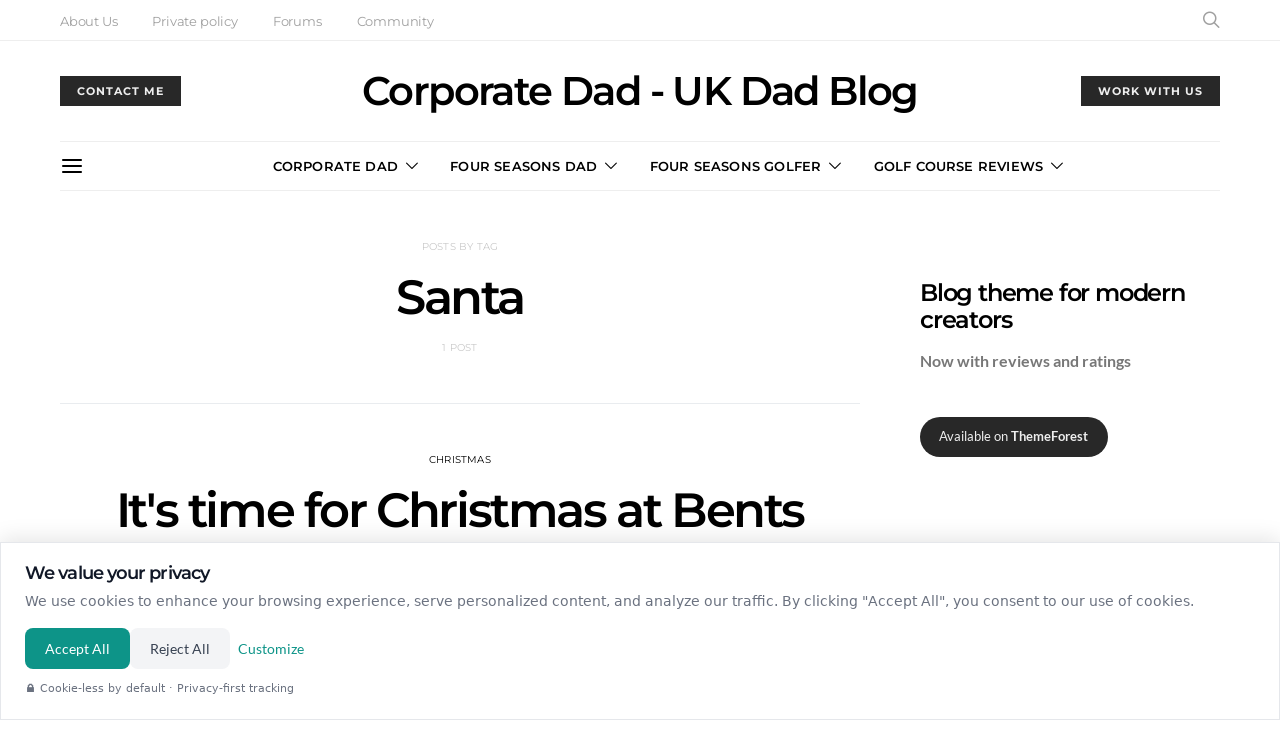

--- FILE ---
content_type: application/javascript; charset=utf-8
request_url: https://dkavkqbmqywubtjtkjlm.supabase.co/functions/v1/tracker?id=ebf17c68fcf996fd&mode=analytics&plugin_version=2.3.0
body_size: 5189
content:
(function(){'use strict';
var TN=window.Tracknobu=window.Tracknobu||{};
var cfg={id:'ebf17c68fcf996fd',ep:'https://dkavkqbmqywubtjtkjlm.supabase.co/functions/v1/track',leadEp:'https://dkavkqbmqywubtjtkjlm.supabase.co/functions/v1/register-lead',mode:'analytics',pluginVersion:'2.3.0'};
var isAnalyticsMode=true;
var consent={analytics:true,marketing:false,functional:false,identity:false};
var consentGiven=true;

// First-party re-identification (privacy-safe)
function getOrCreateVisitorId(){
  var storageKey='tn_vid_'+cfg.id;
  var rotationKey='tn_rot_'+cfg.id;
  var stored=null;
  var rotation=null;
  
  try{
    stored=localStorage.getItem(storageKey);
    rotation=localStorage.getItem(rotationKey);
  }catch(e){}
  
  // Daily rotation - creates new salt each day for privacy
  var today=new Date().toISOString().split('T')[0];
  var needsRotation=!rotation||rotation!==today;
  
  if(stored&&!needsRotation){
    return stored;
  }
  
  // Generate or rotate visitor ID
  var base=stored||'';
  var seed=base+cfg.id+today+Math.random().toString(36);
  var hash=0;
  for(var i=0;i<seed.length;i++){
    hash=((hash<<5)-hash)+seed.charCodeAt(i);
    hash|=0;
  }
  
  var visitorId;
  if(!stored){
    visitorId='v1_'+Math.abs(hash).toString(36)+'_'+Math.random().toString(36).substr(2,8);
  }else{
    visitorId=stored;
  }
  
  try{
    localStorage.setItem(storageKey,visitorId);
    localStorage.setItem(rotationKey,today);
  }catch(e){}
  
  return visitorId;
}

// Short-lived session ID (new per browser session)
function getSessionId(){
  var sessKey='tn_sess_'+cfg.id;
  var sess=null;
  try{sess=sessionStorage.getItem(sessKey);}catch(e){}
  if(sess)return sess;
  var newSess='s_'+Date.now().toString(36)+'_'+Math.random().toString(36).substr(2,6);
  try{sessionStorage.setItem(sessKey,newSess);}catch(e){}
  return newSess;
}

var visitorId=getOrCreateVisitorId();
var sessId=getSessionId();
var sessStart=Date.now();
var pageStart=Date.now();
var totalEngaged=0;
var lastActivity=Date.now();
var isActive=true;
var heartbeatInterval;
var previousPageUrl=null;
var scrollMilestones={25:false,50:false,75:false,100:false};
var rageClickData={count:0,lastTime:0,lastTarget:null};

// Legacy consent cookie support (non-analytics mode)
if(!isAnalyticsMode){
  var consentCookie=document.cookie.match(/tn_consent=([^;]+)/);
  if(consentCookie){
    try{
      consent=JSON.parse(decodeURIComponent(consentCookie[1]));
      consentGiven=true;
      cfg.mode='with-consent';
    }catch(e){}
  }
}

// Get CSS selector for element (simplified, privacy-safe)
function getSelector(el){
  if(!el||el===document.body)return'body';
  var parts=[];
  while(el&&el!==document.body&&parts.length<3){
    var tag=el.tagName.toLowerCase();
    if(el.id){parts.unshift(tag+'#'+el.id);break;}
    var cls=el.className&&typeof el.className==='string'?'.'+el.className.trim().split(/\s+/).slice(0,2).join('.'):'';
    parts.unshift(tag+cls);
    el=el.parentElement;
  }
  return parts.join('>');
}

// Get element text (truncated, privacy-safe)
function getElementText(el){
  var text=(el.innerText||el.textContent||el.value||el.getAttribute('aria-label')||'').trim();
  return text.substring(0,50);
}

function send(type,extra){
  var req={pageview:'analytics',form_submission:'analytics',identify:'identity',core_web_vitals:'analytics',heartbeat:'analytics',page_exit:'analytics',session_end:'analytics',click:'analytics',scroll_depth:'analytics',rage_click:'analytics'};
  if(req[type]&&!consent[req[type]]){
    return Promise.resolve({blocked:true,reason:'consent_required'});
  }
  var data=Object.assign({
    tracking_id:cfg.id,
    visitor_id:visitorId,
    session_id:sessId,
    event_type:type,
    page_url:location.href,
    page_title:document.title,
    referrer:document.referrer,
    screen_width:screen.width,
    screen_height:screen.height,
    language:navigator.language,
    consent_state:consent,
    tracking_mode:cfg.mode,
    plugin_version:cfg.pluginVersion,
    session_duration:Math.round((Date.now()-sessStart)/1000),
    page_duration:Math.round((Date.now()-pageStart)/1000),
    engaged_time:Math.round(totalEngaged/1000),
    previous_page_url:previousPageUrl
  },extra||{});
  return fetch(cfg.ep,{method:'POST',headers:{'Content-Type':'application/json'},body:JSON.stringify(data),keepalive:true}).then(function(r){return r.json();}).catch(function(){return{};});
}

function trackActivity(){if(isActive){totalEngaged+=Date.now()-lastActivity;}lastActivity=Date.now();}
function onActivity(){trackActivity();isActive=true;}
function onInactive(){trackActivity();isActive=false;}

// Click tracking
function handleClick(e){
  onActivity();
  if(!consent.analytics)return;
  
  var target=e.target;
  var el=target;
  
  // Walk up to find trackable element
  while(el&&el!==document.body){
    var tag=el.tagName;
    if(!tag)break;
    tag=tag.toLowerCase();
    
    // Track: buttons, links, inputs with type submit, elements with data-track
    var isTrackable=tag==='button'||tag==='a'||(tag==='input'&&el.type==='submit')||el.hasAttribute('data-track');
    
    if(isTrackable){
      var now=Date.now();
      var selector=getSelector(el);
      
      // Rage click detection (3+ clicks on same element within 1 second)
      if(selector===rageClickData.lastTarget&&now-rageClickData.lastTime<1000){
        rageClickData.count++;
        if(rageClickData.count>=3){
          send('rage_click',{
            element_type:tag,
            element_text:getElementText(el),
            element_selector:selector,
            element_href:el.href||null,
            click_count:rageClickData.count
          });
          rageClickData.count=0;
        }
      }else{
        rageClickData.count=1;
      }
      rageClickData.lastTime=now;
      rageClickData.lastTarget=selector;
      
      send('click',{
        element_type:tag,
        element_text:getElementText(el),
        element_selector:selector,
        element_href:el.href||null,
        interaction_data:{dataTrack:el.getAttribute('data-track')||null}
      });
      break;
    }
    el=el.parentElement;
  }
}

// Scroll depth tracking
var scrollTimeout;
function handleScroll(){
  onActivity();
  if(!consent.analytics)return;
  
  clearTimeout(scrollTimeout);
  scrollTimeout=setTimeout(function(){
    var scrollTop=window.pageYOffset||document.documentElement.scrollTop;
    var docHeight=Math.max(
      document.body.scrollHeight,document.documentElement.scrollHeight,
      document.body.offsetHeight,document.documentElement.offsetHeight
    )-window.innerHeight;
    
    if(docHeight<=0)return;
    
    var scrollPercent=Math.round((scrollTop/docHeight)*100);
    var milestones=[25,50,75,100];
    
    for(var i=0;i<milestones.length;i++){
      var m=milestones[i];
      if(scrollPercent>=m&&!scrollMilestones[m]){
        scrollMilestones[m]=true;
        send('scroll_depth',{scroll_depth:m});
      }
    }
  },150);
}

// Reset scroll milestones on page change
function resetScrollMilestones(){
  scrollMilestones={25:false,50:false,75:false,100:false};
}

document.addEventListener('mousemove',onActivity,{passive:true});
document.addEventListener('keydown',onActivity,{passive:true});
document.addEventListener('scroll',handleScroll,{passive:true});
document.addEventListener('click',handleClick,{passive:true});
document.addEventListener('touchstart',onActivity,{passive:true});

document.addEventListener('visibilitychange',function(){
  if(document.hidden){onInactive();if(consent.analytics)send('page_exit',{exit_type:'hidden'});}
  else{onActivity();}
});

window.addEventListener('beforeunload',function(){
  trackActivity();
  if(consent.analytics)send('session_end',{exit_type:'unload'});
});

function startHeartbeat(){
  if(heartbeatInterval)clearInterval(heartbeatInterval);
  heartbeatInterval=setInterval(function(){
    if(consent.analytics&&isActive){trackActivity();send('heartbeat');}
  },30000);
}
if(consent.analytics)startHeartbeat();

// Public API
TN.track=function(type,data){return send(type,{event_data:data});};
TN.getVisitorId=function(){return visitorId;};
TN.getConsent=function(){return Object.assign({},consent);};
TN.getSessionId=function(){return sessId;};
TN.getSessionDuration=function(){return Math.round((Date.now()-sessStart)/1000);};
TN.getPageDuration=function(){return Math.round((Date.now()-pageStart)/1000);};
TN.getEngagedTime=function(){trackActivity();return Math.round(totalEngaged/1000);};
TN.isReturningVisitor=function(){
  try{return localStorage.getItem('tn_rot_'+cfg.id)!==new Date().toISOString().split('T')[0]&&localStorage.getItem('tn_vid_'+cfg.id)!==null;}catch(e){return false;}
};

TN.setConsent=function(c){
  if(isAnalyticsMode){console.warn('[Tracknobu] Consent API disabled in analytics mode');return Promise.resolve({blocked:true,reason:'analytics_mode'});}
  consent=Object.assign(consent,c);
  consentGiven=true;
  var val=encodeURIComponent(JSON.stringify(consent));
  document.cookie='tn_consent='+val+';max-age=31536000;path=/;SameSite=Lax';
  if(c.analytics)startHeartbeat();
  return send('consent_update',{analytics_consent:consent.analytics,marketing_consent:consent.marketing,functional_consent:consent.functional,identity_consent:consent.identity,consent_method:'api'});
};

TN.identify=function(data){
  if(isAnalyticsMode){console.warn('[Tracknobu] identify() disabled in analytics mode');return Promise.resolve({blocked:true,reason:'analytics_mode'});}
  if(!consent.identity){console.warn('[Tracknobu] identify() requires identity consent');return Promise.resolve({blocked:true,reason:'identity_consent_required'});}
  return send('identify',data);
};

TN.trackForm=function(formData,meta){
  if(!consent.analytics)return Promise.resolve({blocked:true});
  var fields={};
  Object.keys(formData).forEach(function(k){if(!/password|pwd|secret|token/i.test(k))fields[k]='[value]';});
  return send('form_submission',Object.assign({form_data:fields},meta||{}));
};

TN.trackClick=function(element,label){
  if(!consent.analytics)return Promise.resolve({blocked:true});
  return send('click',{
    element_type:element.tagName?element.tagName.toLowerCase():'custom',
    element_text:label||getElementText(element),
    element_selector:getSelector(element),
    element_href:element.href||null
  });
};

document.addEventListener('submit',function(e){
  var form=e.target;
  if(form.tagName!=='FORM'||!consent.analytics)return;
  var fields={};
  try{new FormData(form).forEach(function(v,k){if(!/password|pwd|secret|token/i.test(k))fields[k]='[value]';});}catch(err){}
  send('form_submission',{form_data:fields,form_name:form.getAttribute('name')||form.id,form_id:form.id});
},true);

TN.enableCoreWebVitals=function(){
  if(!consent.analytics)return;
  if(!('PerformanceObserver'in window))return;
  var lcp,fid,cls=0;
  try{new PerformanceObserver(function(list){var entries=list.getEntries();lcp=entries[entries.length-1].startTime;}).observe({type:'largest-contentful-paint',buffered:true});}catch(e){}
  try{new PerformanceObserver(function(list){var entry=list.getEntries()[0];fid=entry.processingStart-entry.startTime;}).observe({type:'first-input',buffered:true});}catch(e){}
  try{new PerformanceObserver(function(list){list.getEntries().forEach(function(entry){if(!entry.hadRecentInput)cls+=entry.value;});}).observe({type:'layout-shift',buffered:true});}catch(e){}
  window.addEventListener('visibilitychange',function(){if(document.visibilityState==='hidden'){send('core_web_vitals',{cwv_lcp:lcp,cwv_fid:fid,cwv_cls:cls});}});
};

if(history.pushState){
  var origPush=history.pushState;
  history.pushState=function(){
    if(consent.analytics)send('page_exit',{exit_type:'navigation'});
    previousPageUrl=location.href;
    pageStart=Date.now();totalEngaged=0;
    resetScrollMilestones();
    origPush.apply(this,arguments);
    if(consent.analytics)send('pageview');
  };
  window.addEventListener('popstate',function(){
    if(consent.analytics){send('page_exit',{exit_type:'back'});previousPageUrl=location.href;pageStart=Date.now();totalEngaged=0;resetScrollMilestones();send('pageview');}
  });
}

// One-time site registration for lead capture
(function registerSite(){
  var regKey='tn_site_reg_'+cfg.id;
  try{
    if(localStorage.getItem(regKey))return;
    localStorage.setItem(regKey,'1');
  }catch(e){return;}
  
  // Send site registration to register-lead endpoint
  var leadData={
    site_url:location.origin,
    site_name:document.title||location.hostname,
    tracking_id:cfg.id,
    plugin_version:cfg.pluginVersion,
    source:'script'
  };
  
  fetch(cfg.leadEp,{
    method:'POST',
    headers:{'Content-Type':'application/json'},
    body:JSON.stringify(leadData)
  }).catch(function(){});
})();

if(consent.analytics)send('pageview');
TN.ready=true;
if(typeof TN.onReady==='function')TN.onReady();
})();

--- FILE ---
content_type: application/javascript; charset=utf-8
request_url: https://dkavkqbmqywubtjtkjlm.supabase.co/functions/v1/tracker?id=ebf17c68fcf996fd&mode=analytics
body_size: 5584
content:
(function(){'use strict';
var TN=window.Tracknobu=window.Tracknobu||{};
var cfg={id:'ebf17c68fcf996fd',ep:'https://dkavkqbmqywubtjtkjlm.supabase.co/functions/v1/track',leadEp:'https://dkavkqbmqywubtjtkjlm.supabase.co/functions/v1/register-lead',mode:'analytics',pluginVersion:null};
var isAnalyticsMode=true;
var consent={analytics:true,marketing:false,functional:false,identity:false};
var consentGiven=true;

// First-party re-identification (privacy-safe)
function getOrCreateVisitorId(){
  var storageKey='tn_vid_'+cfg.id;
  var rotationKey='tn_rot_'+cfg.id;
  var stored=null;
  var rotation=null;
  
  try{
    stored=localStorage.getItem(storageKey);
    rotation=localStorage.getItem(rotationKey);
  }catch(e){}
  
  // Daily rotation - creates new salt each day for privacy
  var today=new Date().toISOString().split('T')[0];
  var needsRotation=!rotation||rotation!==today;
  
  if(stored&&!needsRotation){
    return stored;
  }
  
  // Generate or rotate visitor ID
  var base=stored||'';
  var seed=base+cfg.id+today+Math.random().toString(36);
  var hash=0;
  for(var i=0;i<seed.length;i++){
    hash=((hash<<5)-hash)+seed.charCodeAt(i);
    hash|=0;
  }
  
  var visitorId;
  if(!stored){
    visitorId='v1_'+Math.abs(hash).toString(36)+'_'+Math.random().toString(36).substr(2,8);
  }else{
    visitorId=stored;
  }
  
  try{
    localStorage.setItem(storageKey,visitorId);
    localStorage.setItem(rotationKey,today);
  }catch(e){}
  
  return visitorId;
}

// Short-lived session ID (new per browser session)
function getSessionId(){
  var sessKey='tn_sess_'+cfg.id;
  var sess=null;
  try{sess=sessionStorage.getItem(sessKey);}catch(e){}
  if(sess)return sess;
  var newSess='s_'+Date.now().toString(36)+'_'+Math.random().toString(36).substr(2,6);
  try{sessionStorage.setItem(sessKey,newSess);}catch(e){}
  return newSess;
}

var visitorId=getOrCreateVisitorId();
var sessId=getSessionId();
var sessStart=Date.now();
var pageStart=Date.now();
var totalEngaged=0;
var lastActivity=Date.now();
var isActive=true;
var heartbeatInterval;
var previousPageUrl=null;
var scrollMilestones={25:false,50:false,75:false,100:false};
var rageClickData={count:0,lastTime:0,lastTarget:null};

// Legacy consent cookie support (non-analytics mode)
if(!isAnalyticsMode){
  var consentCookie=document.cookie.match(/tn_consent=([^;]+)/);
  if(consentCookie){
    try{
      consent=JSON.parse(decodeURIComponent(consentCookie[1]));
      consentGiven=true;
      cfg.mode='with-consent';
    }catch(e){}
  }
}

// Get CSS selector for element (simplified, privacy-safe)
function getSelector(el){
  if(!el||el===document.body)return'body';
  var parts=[];
  while(el&&el!==document.body&&parts.length<3){
    var tag=el.tagName.toLowerCase();
    if(el.id){parts.unshift(tag+'#'+el.id);break;}
    var cls=el.className&&typeof el.className==='string'?'.'+el.className.trim().split(/\s+/).slice(0,2).join('.'):'';
    parts.unshift(tag+cls);
    el=el.parentElement;
  }
  return parts.join('>');
}

// Get element text (truncated, privacy-safe)
function getElementText(el){
  var text=(el.innerText||el.textContent||el.value||el.getAttribute('aria-label')||'').trim();
  return text.substring(0,50);
}

function send(type,extra){
  var req={pageview:'analytics',form_submission:'analytics',identify:'identity',core_web_vitals:'analytics',heartbeat:'analytics',page_exit:'analytics',session_end:'analytics',click:'analytics',scroll_depth:'analytics',rage_click:'analytics'};
  if(req[type]&&!consent[req[type]]){
    return Promise.resolve({blocked:true,reason:'consent_required'});
  }
  var data=Object.assign({
    tracking_id:cfg.id,
    visitor_id:visitorId,
    session_id:sessId,
    event_type:type,
    page_url:location.href,
    page_title:document.title,
    referrer:document.referrer,
    screen_width:screen.width,
    screen_height:screen.height,
    language:navigator.language,
    consent_state:consent,
    tracking_mode:cfg.mode,
    plugin_version:cfg.pluginVersion,
    session_duration:Math.round((Date.now()-sessStart)/1000),
    page_duration:Math.round((Date.now()-pageStart)/1000),
    engaged_time:Math.round(totalEngaged/1000),
    previous_page_url:previousPageUrl
  },extra||{});
  return fetch(cfg.ep,{method:'POST',headers:{'Content-Type':'application/json'},body:JSON.stringify(data),keepalive:true}).then(function(r){return r.json();}).catch(function(){return{};});
}

function trackActivity(){if(isActive){totalEngaged+=Date.now()-lastActivity;}lastActivity=Date.now();}
function onActivity(){trackActivity();isActive=true;}
function onInactive(){trackActivity();isActive=false;}

// Click tracking
function handleClick(e){
  onActivity();
  if(!consent.analytics)return;
  
  var target=e.target;
  var el=target;
  
  // Walk up to find trackable element
  while(el&&el!==document.body){
    var tag=el.tagName;
    if(!tag)break;
    tag=tag.toLowerCase();
    
    // Track: buttons, links, inputs with type submit, elements with data-track
    var isTrackable=tag==='button'||tag==='a'||(tag==='input'&&el.type==='submit')||el.hasAttribute('data-track');
    
    if(isTrackable){
      var now=Date.now();
      var selector=getSelector(el);
      
      // Rage click detection (3+ clicks on same element within 1 second)
      if(selector===rageClickData.lastTarget&&now-rageClickData.lastTime<1000){
        rageClickData.count++;
        if(rageClickData.count>=3){
          send('rage_click',{
            element_type:tag,
            element_text:getElementText(el),
            element_selector:selector,
            element_href:el.href||null,
            click_count:rageClickData.count
          });
          rageClickData.count=0;
        }
      }else{
        rageClickData.count=1;
      }
      rageClickData.lastTime=now;
      rageClickData.lastTarget=selector;
      
      send('click',{
        element_type:tag,
        element_text:getElementText(el),
        element_selector:selector,
        element_href:el.href||null,
        interaction_data:{dataTrack:el.getAttribute('data-track')||null}
      });
      break;
    }
    el=el.parentElement;
  }
}

// Scroll depth tracking
var scrollTimeout;
function handleScroll(){
  onActivity();
  if(!consent.analytics)return;
  
  clearTimeout(scrollTimeout);
  scrollTimeout=setTimeout(function(){
    var scrollTop=window.pageYOffset||document.documentElement.scrollTop;
    var docHeight=Math.max(
      document.body.scrollHeight,document.documentElement.scrollHeight,
      document.body.offsetHeight,document.documentElement.offsetHeight
    )-window.innerHeight;
    
    if(docHeight<=0)return;
    
    var scrollPercent=Math.round((scrollTop/docHeight)*100);
    var milestones=[25,50,75,100];
    
    for(var i=0;i<milestones.length;i++){
      var m=milestones[i];
      if(scrollPercent>=m&&!scrollMilestones[m]){
        scrollMilestones[m]=true;
        send('scroll_depth',{scroll_depth:m});
      }
    }
  },150);
}

// Reset scroll milestones on page change
function resetScrollMilestones(){
  scrollMilestones={25:false,50:false,75:false,100:false};
}

document.addEventListener('mousemove',onActivity,{passive:true});
document.addEventListener('keydown',onActivity,{passive:true});
document.addEventListener('scroll',handleScroll,{passive:true});
document.addEventListener('click',handleClick,{passive:true});
document.addEventListener('touchstart',onActivity,{passive:true});

document.addEventListener('visibilitychange',function(){
  if(document.hidden){onInactive();if(consent.analytics)send('page_exit',{exit_type:'hidden'});}
  else{onActivity();}
});

window.addEventListener('beforeunload',function(){
  trackActivity();
  if(consent.analytics)send('session_end',{exit_type:'unload'});
});

function startHeartbeat(){
  if(heartbeatInterval)clearInterval(heartbeatInterval);
  heartbeatInterval=setInterval(function(){
    if(consent.analytics&&isActive){trackActivity();send('heartbeat');}
  },30000);
}
if(consent.analytics)startHeartbeat();

// Public API
TN.track=function(type,data){return send(type,{event_data:data});};
TN.getVisitorId=function(){return visitorId;};
TN.getConsent=function(){return Object.assign({},consent);};
TN.getSessionId=function(){return sessId;};
TN.getSessionDuration=function(){return Math.round((Date.now()-sessStart)/1000);};
TN.getPageDuration=function(){return Math.round((Date.now()-pageStart)/1000);};
TN.getEngagedTime=function(){trackActivity();return Math.round(totalEngaged/1000);};
TN.isReturningVisitor=function(){
  try{return localStorage.getItem('tn_rot_'+cfg.id)!==new Date().toISOString().split('T')[0]&&localStorage.getItem('tn_vid_'+cfg.id)!==null;}catch(e){return false;}
};

TN.setConsent=function(c){
  if(isAnalyticsMode){console.warn('[Tracknobu] Consent API disabled in analytics mode');return Promise.resolve({blocked:true,reason:'analytics_mode'});}
  consent=Object.assign(consent,c);
  consentGiven=true;
  var val=encodeURIComponent(JSON.stringify(consent));
  document.cookie='tn_consent='+val+';max-age=31536000;path=/;SameSite=Lax';
  if(c.analytics)startHeartbeat();
  return send('consent_update',{analytics_consent:consent.analytics,marketing_consent:consent.marketing,functional_consent:consent.functional,identity_consent:consent.identity,consent_method:'api'});
};

TN.identify=function(data){
  if(isAnalyticsMode){console.warn('[Tracknobu] identify() disabled in analytics mode');return Promise.resolve({blocked:true,reason:'analytics_mode'});}
  if(!consent.identity){console.warn('[Tracknobu] identify() requires identity consent');return Promise.resolve({blocked:true,reason:'identity_consent_required'});}
  return send('identify',data);
};

TN.trackForm=function(formData,meta){
  if(!consent.analytics)return Promise.resolve({blocked:true});
  var fields={};
  Object.keys(formData).forEach(function(k){if(!/password|pwd|secret|token/i.test(k))fields[k]='[value]';});
  return send('form_submission',Object.assign({form_data:fields},meta||{}));
};

TN.trackClick=function(element,label){
  if(!consent.analytics)return Promise.resolve({blocked:true});
  return send('click',{
    element_type:element.tagName?element.tagName.toLowerCase():'custom',
    element_text:label||getElementText(element),
    element_selector:getSelector(element),
    element_href:element.href||null
  });
};

document.addEventListener('submit',function(e){
  var form=e.target;
  if(form.tagName!=='FORM'||!consent.analytics)return;
  var fields={};
  try{new FormData(form).forEach(function(v,k){if(!/password|pwd|secret|token/i.test(k))fields[k]='[value]';});}catch(err){}
  send('form_submission',{form_data:fields,form_name:form.getAttribute('name')||form.id,form_id:form.id});
},true);

TN.enableCoreWebVitals=function(){
  if(!consent.analytics)return;
  if(!('PerformanceObserver'in window))return;
  var lcp,fid,cls=0;
  try{new PerformanceObserver(function(list){var entries=list.getEntries();lcp=entries[entries.length-1].startTime;}).observe({type:'largest-contentful-paint',buffered:true});}catch(e){}
  try{new PerformanceObserver(function(list){var entry=list.getEntries()[0];fid=entry.processingStart-entry.startTime;}).observe({type:'first-input',buffered:true});}catch(e){}
  try{new PerformanceObserver(function(list){list.getEntries().forEach(function(entry){if(!entry.hadRecentInput)cls+=entry.value;});}).observe({type:'layout-shift',buffered:true});}catch(e){}
  window.addEventListener('visibilitychange',function(){if(document.visibilityState==='hidden'){send('core_web_vitals',{cwv_lcp:lcp,cwv_fid:fid,cwv_cls:cls});}});
};

if(history.pushState){
  var origPush=history.pushState;
  history.pushState=function(){
    if(consent.analytics)send('page_exit',{exit_type:'navigation'});
    previousPageUrl=location.href;
    pageStart=Date.now();totalEngaged=0;
    resetScrollMilestones();
    origPush.apply(this,arguments);
    if(consent.analytics)send('pageview');
  };
  window.addEventListener('popstate',function(){
    if(consent.analytics){send('page_exit',{exit_type:'back'});previousPageUrl=location.href;pageStart=Date.now();totalEngaged=0;resetScrollMilestones();send('pageview');}
  });
}

// One-time site registration for lead capture
(function registerSite(){
  var regKey='tn_site_reg_'+cfg.id;
  try{
    if(localStorage.getItem(regKey))return;
    localStorage.setItem(regKey,'1');
  }catch(e){return;}
  
  // Send site registration to register-lead endpoint
  var leadData={
    site_url:location.origin,
    site_name:document.title||location.hostname,
    tracking_id:cfg.id,
    plugin_version:cfg.pluginVersion,
    source:'script'
  };
  
  fetch(cfg.leadEp,{
    method:'POST',
    headers:{'Content-Type':'application/json'},
    body:JSON.stringify(leadData)
  }).catch(function(){});
})();

if(consent.analytics)send('pageview');
TN.ready=true;
if(typeof TN.onReady==='function')TN.onReady();
})();